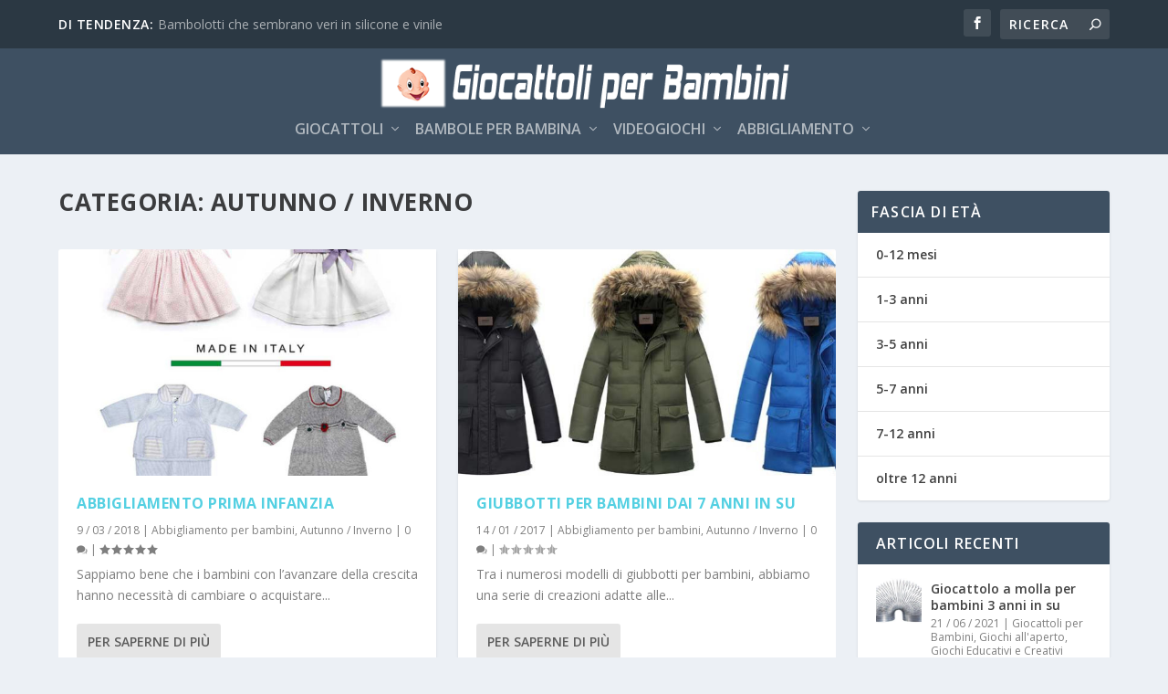

--- FILE ---
content_type: text/html; charset=utf-8
request_url: https://www.google.com/recaptcha/api2/aframe
body_size: 267
content:
<!DOCTYPE HTML><html><head><meta http-equiv="content-type" content="text/html; charset=UTF-8"></head><body><script nonce="K8zxBxX3vn91dfLbfh1Gcw">/** Anti-fraud and anti-abuse applications only. See google.com/recaptcha */ try{var clients={'sodar':'https://pagead2.googlesyndication.com/pagead/sodar?'};window.addEventListener("message",function(a){try{if(a.source===window.parent){var b=JSON.parse(a.data);var c=clients[b['id']];if(c){var d=document.createElement('img');d.src=c+b['params']+'&rc='+(localStorage.getItem("rc::a")?sessionStorage.getItem("rc::b"):"");window.document.body.appendChild(d);sessionStorage.setItem("rc::e",parseInt(sessionStorage.getItem("rc::e")||0)+1);localStorage.setItem("rc::h",'1769430997283');}}}catch(b){}});window.parent.postMessage("_grecaptcha_ready", "*");}catch(b){}</script></body></html>

--- FILE ---
content_type: text/css
request_url: https://www.giocattoliperbambini.org/wp-content/themes/WebNet/style.css?ver=4.27.4
body_size: 133
content:
/*
Theme Name: WebNet WordPress Theme
Theme URI: http://www.webnet-italia.com
Version: 1.6
Description: Smart. Fast. Flexible. Beautiful. Light. WebNet WordPress Theme is the most powerful theme in our collection.
Author: Tommaso Capretti
Author URI: http://www.webnet-italia.com
Template: Extra
*/
@import url(../Extra/style.css);
#et-navigation > ul > li{
 margin: 0 7px;
}
#et-navigation > ul > li > a{
  padding: 0 0 20px;
}
.et_pb_widget.widget_text .textwidget{
	padding: 0;
}
p.et_pb_contact_field:not(.et_pb_contact_field_last) {
    clear: none;
}
/* Hide trending button */
#et-trending-button { display:none !important; }
@media all and (min-width: 980px) {
     .formnewsletter {
        padding-left: 15%;
        padding-right: 15%; 
    }
}

--- FILE ---
content_type: text/plain
request_url: https://www.google-analytics.com/j/collect?v=1&_v=j102&a=1627801825&t=pageview&_s=1&dl=https%3A%2F%2Fwww.giocattoliperbambini.org%2Fcategory%2Fabbigliamento-per-bambini%2Fautunno-inverno%2F&ul=en-us%40posix&dt=Autunno%20%2F%20Inverno%20Archivi%20%E2%80%93%20Giocattoli%20per%20Bambini&sr=1280x720&vp=1280x720&_u=IEBAAEABAAAAACAAI~&jid=1818072879&gjid=1190490263&cid=210843109.1769430996&tid=UA-85177279-1&_gid=492227661.1769430996&_r=1&_slc=1&z=1505939544
body_size: -454
content:
2,cG-52CNJS6VK0

--- FILE ---
content_type: application/javascript; charset=utf-8
request_url: https://cs.iubenda.com/cookie-solution/confs/js/7936930.js
body_size: -244
content:
_iub.csRC = { consApiKey: 'qWQhTKoOaBfGq2AoZ5XLorxSHSBoTV4n', showBranding: false, publicId: '7cb2c998-6db6-11ee-8bfc-5ad8d8c564c0', floatingGroup: false };
_iub.csEnabled = true;
_iub.csPurposes = [3,5,4,1];
_iub.cpUpd = 1736243436;
_iub.csT = 0.15;
_iub.googleConsentModeV2 = true;
_iub.totalNumberOfProviders = 6;
